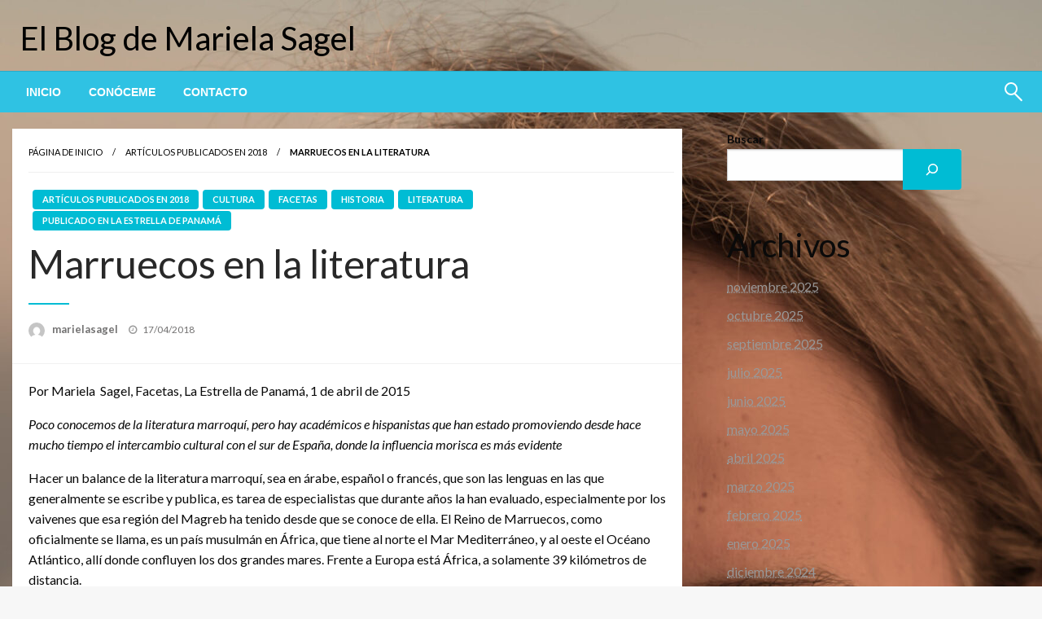

--- FILE ---
content_type: text/html; charset=UTF-8
request_url: https://marielasagel.com/marruecos-en-la-literatura/
body_size: 18372
content:

<!DOCTYPE html>
<html lang="es" prefix="og: http://ogp.me/ns# article: http://ogp.me/ns/article#">

<head>
	<meta http-equiv="Content-Type" content="text/html; charset=UTF-8" />
	<meta name="viewport" content="width=device-width, initial-scale=1.0">
		<title>Marruecos en la literatura &#8211; El Blog de Mariela Sagel</title>
<meta name='robots' content='max-image-preview:large' />
	<style>img:is([sizes="auto" i], [sizes^="auto," i]) { contain-intrinsic-size: 3000px 1500px }</style>
	<link rel='dns-prefetch' href='//fonts.googleapis.com' />
<link rel="alternate" type="application/rss+xml" title="El Blog de Mariela Sagel &raquo; Feed" href="https://marielasagel.com/feed/" />
<link rel="alternate" type="application/rss+xml" title="El Blog de Mariela Sagel &raquo; Feed de los comentarios" href="https://marielasagel.com/comments/feed/" />
<script type="text/javascript">
/* <![CDATA[ */
window._wpemojiSettings = {"baseUrl":"https:\/\/s.w.org\/images\/core\/emoji\/16.0.1\/72x72\/","ext":".png","svgUrl":"https:\/\/s.w.org\/images\/core\/emoji\/16.0.1\/svg\/","svgExt":".svg","source":{"concatemoji":"https:\/\/marielasagel.com\/wp-includes\/js\/wp-emoji-release.min.js?ver=929bffb3093d3b04f017d308b3cb1c75"}};
/*! This file is auto-generated */
!function(s,n){var o,i,e;function c(e){try{var t={supportTests:e,timestamp:(new Date).valueOf()};sessionStorage.setItem(o,JSON.stringify(t))}catch(e){}}function p(e,t,n){e.clearRect(0,0,e.canvas.width,e.canvas.height),e.fillText(t,0,0);var t=new Uint32Array(e.getImageData(0,0,e.canvas.width,e.canvas.height).data),a=(e.clearRect(0,0,e.canvas.width,e.canvas.height),e.fillText(n,0,0),new Uint32Array(e.getImageData(0,0,e.canvas.width,e.canvas.height).data));return t.every(function(e,t){return e===a[t]})}function u(e,t){e.clearRect(0,0,e.canvas.width,e.canvas.height),e.fillText(t,0,0);for(var n=e.getImageData(16,16,1,1),a=0;a<n.data.length;a++)if(0!==n.data[a])return!1;return!0}function f(e,t,n,a){switch(t){case"flag":return n(e,"\ud83c\udff3\ufe0f\u200d\u26a7\ufe0f","\ud83c\udff3\ufe0f\u200b\u26a7\ufe0f")?!1:!n(e,"\ud83c\udde8\ud83c\uddf6","\ud83c\udde8\u200b\ud83c\uddf6")&&!n(e,"\ud83c\udff4\udb40\udc67\udb40\udc62\udb40\udc65\udb40\udc6e\udb40\udc67\udb40\udc7f","\ud83c\udff4\u200b\udb40\udc67\u200b\udb40\udc62\u200b\udb40\udc65\u200b\udb40\udc6e\u200b\udb40\udc67\u200b\udb40\udc7f");case"emoji":return!a(e,"\ud83e\udedf")}return!1}function g(e,t,n,a){var r="undefined"!=typeof WorkerGlobalScope&&self instanceof WorkerGlobalScope?new OffscreenCanvas(300,150):s.createElement("canvas"),o=r.getContext("2d",{willReadFrequently:!0}),i=(o.textBaseline="top",o.font="600 32px Arial",{});return e.forEach(function(e){i[e]=t(o,e,n,a)}),i}function t(e){var t=s.createElement("script");t.src=e,t.defer=!0,s.head.appendChild(t)}"undefined"!=typeof Promise&&(o="wpEmojiSettingsSupports",i=["flag","emoji"],n.supports={everything:!0,everythingExceptFlag:!0},e=new Promise(function(e){s.addEventListener("DOMContentLoaded",e,{once:!0})}),new Promise(function(t){var n=function(){try{var e=JSON.parse(sessionStorage.getItem(o));if("object"==typeof e&&"number"==typeof e.timestamp&&(new Date).valueOf()<e.timestamp+604800&&"object"==typeof e.supportTests)return e.supportTests}catch(e){}return null}();if(!n){if("undefined"!=typeof Worker&&"undefined"!=typeof OffscreenCanvas&&"undefined"!=typeof URL&&URL.createObjectURL&&"undefined"!=typeof Blob)try{var e="postMessage("+g.toString()+"("+[JSON.stringify(i),f.toString(),p.toString(),u.toString()].join(",")+"));",a=new Blob([e],{type:"text/javascript"}),r=new Worker(URL.createObjectURL(a),{name:"wpTestEmojiSupports"});return void(r.onmessage=function(e){c(n=e.data),r.terminate(),t(n)})}catch(e){}c(n=g(i,f,p,u))}t(n)}).then(function(e){for(var t in e)n.supports[t]=e[t],n.supports.everything=n.supports.everything&&n.supports[t],"flag"!==t&&(n.supports.everythingExceptFlag=n.supports.everythingExceptFlag&&n.supports[t]);n.supports.everythingExceptFlag=n.supports.everythingExceptFlag&&!n.supports.flag,n.DOMReady=!1,n.readyCallback=function(){n.DOMReady=!0}}).then(function(){return e}).then(function(){var e;n.supports.everything||(n.readyCallback(),(e=n.source||{}).concatemoji?t(e.concatemoji):e.wpemoji&&e.twemoji&&(t(e.twemoji),t(e.wpemoji)))}))}((window,document),window._wpemojiSettings);
/* ]]> */
</script>
<style id='wp-emoji-styles-inline-css' type='text/css'>

	img.wp-smiley, img.emoji {
		display: inline !important;
		border: none !important;
		box-shadow: none !important;
		height: 1em !important;
		width: 1em !important;
		margin: 0 0.07em !important;
		vertical-align: -0.1em !important;
		background: none !important;
		padding: 0 !important;
	}
</style>
<link rel='stylesheet' id='wp-block-library-css' href='https://marielasagel.com/wp-includes/css/dist/block-library/style.min.css?ver=929bffb3093d3b04f017d308b3cb1c75' type='text/css' media='all' />
<style id='wp-block-library-theme-inline-css' type='text/css'>
.wp-block-audio :where(figcaption){color:#555;font-size:13px;text-align:center}.is-dark-theme .wp-block-audio :where(figcaption){color:#ffffffa6}.wp-block-audio{margin:0 0 1em}.wp-block-code{border:1px solid #ccc;border-radius:4px;font-family:Menlo,Consolas,monaco,monospace;padding:.8em 1em}.wp-block-embed :where(figcaption){color:#555;font-size:13px;text-align:center}.is-dark-theme .wp-block-embed :where(figcaption){color:#ffffffa6}.wp-block-embed{margin:0 0 1em}.blocks-gallery-caption{color:#555;font-size:13px;text-align:center}.is-dark-theme .blocks-gallery-caption{color:#ffffffa6}:root :where(.wp-block-image figcaption){color:#555;font-size:13px;text-align:center}.is-dark-theme :root :where(.wp-block-image figcaption){color:#ffffffa6}.wp-block-image{margin:0 0 1em}.wp-block-pullquote{border-bottom:4px solid;border-top:4px solid;color:currentColor;margin-bottom:1.75em}.wp-block-pullquote cite,.wp-block-pullquote footer,.wp-block-pullquote__citation{color:currentColor;font-size:.8125em;font-style:normal;text-transform:uppercase}.wp-block-quote{border-left:.25em solid;margin:0 0 1.75em;padding-left:1em}.wp-block-quote cite,.wp-block-quote footer{color:currentColor;font-size:.8125em;font-style:normal;position:relative}.wp-block-quote:where(.has-text-align-right){border-left:none;border-right:.25em solid;padding-left:0;padding-right:1em}.wp-block-quote:where(.has-text-align-center){border:none;padding-left:0}.wp-block-quote.is-large,.wp-block-quote.is-style-large,.wp-block-quote:where(.is-style-plain){border:none}.wp-block-search .wp-block-search__label{font-weight:700}.wp-block-search__button{border:1px solid #ccc;padding:.375em .625em}:where(.wp-block-group.has-background){padding:1.25em 2.375em}.wp-block-separator.has-css-opacity{opacity:.4}.wp-block-separator{border:none;border-bottom:2px solid;margin-left:auto;margin-right:auto}.wp-block-separator.has-alpha-channel-opacity{opacity:1}.wp-block-separator:not(.is-style-wide):not(.is-style-dots){width:100px}.wp-block-separator.has-background:not(.is-style-dots){border-bottom:none;height:1px}.wp-block-separator.has-background:not(.is-style-wide):not(.is-style-dots){height:2px}.wp-block-table{margin:0 0 1em}.wp-block-table td,.wp-block-table th{word-break:normal}.wp-block-table :where(figcaption){color:#555;font-size:13px;text-align:center}.is-dark-theme .wp-block-table :where(figcaption){color:#ffffffa6}.wp-block-video :where(figcaption){color:#555;font-size:13px;text-align:center}.is-dark-theme .wp-block-video :where(figcaption){color:#ffffffa6}.wp-block-video{margin:0 0 1em}:root :where(.wp-block-template-part.has-background){margin-bottom:0;margin-top:0;padding:1.25em 2.375em}
</style>
<style id='classic-theme-styles-inline-css' type='text/css'>
/*! This file is auto-generated */
.wp-block-button__link{color:#fff;background-color:#32373c;border-radius:9999px;box-shadow:none;text-decoration:none;padding:calc(.667em + 2px) calc(1.333em + 2px);font-size:1.125em}.wp-block-file__button{background:#32373c;color:#fff;text-decoration:none}
</style>
<style id='global-styles-inline-css' type='text/css'>
:root{--wp--preset--aspect-ratio--square: 1;--wp--preset--aspect-ratio--4-3: 4/3;--wp--preset--aspect-ratio--3-4: 3/4;--wp--preset--aspect-ratio--3-2: 3/2;--wp--preset--aspect-ratio--2-3: 2/3;--wp--preset--aspect-ratio--16-9: 16/9;--wp--preset--aspect-ratio--9-16: 9/16;--wp--preset--color--black: #000000;--wp--preset--color--cyan-bluish-gray: #abb8c3;--wp--preset--color--white: #ffffff;--wp--preset--color--pale-pink: #f78da7;--wp--preset--color--vivid-red: #cf2e2e;--wp--preset--color--luminous-vivid-orange: #ff6900;--wp--preset--color--luminous-vivid-amber: #fcb900;--wp--preset--color--light-green-cyan: #7bdcb5;--wp--preset--color--vivid-green-cyan: #00d084;--wp--preset--color--pale-cyan-blue: #8ed1fc;--wp--preset--color--vivid-cyan-blue: #0693e3;--wp--preset--color--vivid-purple: #9b51e0;--wp--preset--color--strong-blue: #0073aa;--wp--preset--color--lighter-blue: #229fd8;--wp--preset--color--very-light-gray: #eee;--wp--preset--color--very-dark-gray: #444;--wp--preset--gradient--vivid-cyan-blue-to-vivid-purple: linear-gradient(135deg,rgba(6,147,227,1) 0%,rgb(155,81,224) 100%);--wp--preset--gradient--light-green-cyan-to-vivid-green-cyan: linear-gradient(135deg,rgb(122,220,180) 0%,rgb(0,208,130) 100%);--wp--preset--gradient--luminous-vivid-amber-to-luminous-vivid-orange: linear-gradient(135deg,rgba(252,185,0,1) 0%,rgba(255,105,0,1) 100%);--wp--preset--gradient--luminous-vivid-orange-to-vivid-red: linear-gradient(135deg,rgba(255,105,0,1) 0%,rgb(207,46,46) 100%);--wp--preset--gradient--very-light-gray-to-cyan-bluish-gray: linear-gradient(135deg,rgb(238,238,238) 0%,rgb(169,184,195) 100%);--wp--preset--gradient--cool-to-warm-spectrum: linear-gradient(135deg,rgb(74,234,220) 0%,rgb(151,120,209) 20%,rgb(207,42,186) 40%,rgb(238,44,130) 60%,rgb(251,105,98) 80%,rgb(254,248,76) 100%);--wp--preset--gradient--blush-light-purple: linear-gradient(135deg,rgb(255,206,236) 0%,rgb(152,150,240) 100%);--wp--preset--gradient--blush-bordeaux: linear-gradient(135deg,rgb(254,205,165) 0%,rgb(254,45,45) 50%,rgb(107,0,62) 100%);--wp--preset--gradient--luminous-dusk: linear-gradient(135deg,rgb(255,203,112) 0%,rgb(199,81,192) 50%,rgb(65,88,208) 100%);--wp--preset--gradient--pale-ocean: linear-gradient(135deg,rgb(255,245,203) 0%,rgb(182,227,212) 50%,rgb(51,167,181) 100%);--wp--preset--gradient--electric-grass: linear-gradient(135deg,rgb(202,248,128) 0%,rgb(113,206,126) 100%);--wp--preset--gradient--midnight: linear-gradient(135deg,rgb(2,3,129) 0%,rgb(40,116,252) 100%);--wp--preset--font-size--small: 13px;--wp--preset--font-size--medium: 20px;--wp--preset--font-size--large: 36px;--wp--preset--font-size--x-large: 42px;--wp--preset--spacing--20: 0.44rem;--wp--preset--spacing--30: 0.67rem;--wp--preset--spacing--40: 1rem;--wp--preset--spacing--50: 1.5rem;--wp--preset--spacing--60: 2.25rem;--wp--preset--spacing--70: 3.38rem;--wp--preset--spacing--80: 5.06rem;--wp--preset--shadow--natural: 6px 6px 9px rgba(0, 0, 0, 0.2);--wp--preset--shadow--deep: 12px 12px 50px rgba(0, 0, 0, 0.4);--wp--preset--shadow--sharp: 6px 6px 0px rgba(0, 0, 0, 0.2);--wp--preset--shadow--outlined: 6px 6px 0px -3px rgba(255, 255, 255, 1), 6px 6px rgba(0, 0, 0, 1);--wp--preset--shadow--crisp: 6px 6px 0px rgba(0, 0, 0, 1);}:where(.is-layout-flex){gap: 0.5em;}:where(.is-layout-grid){gap: 0.5em;}body .is-layout-flex{display: flex;}.is-layout-flex{flex-wrap: wrap;align-items: center;}.is-layout-flex > :is(*, div){margin: 0;}body .is-layout-grid{display: grid;}.is-layout-grid > :is(*, div){margin: 0;}:where(.wp-block-columns.is-layout-flex){gap: 2em;}:where(.wp-block-columns.is-layout-grid){gap: 2em;}:where(.wp-block-post-template.is-layout-flex){gap: 1.25em;}:where(.wp-block-post-template.is-layout-grid){gap: 1.25em;}.has-black-color{color: var(--wp--preset--color--black) !important;}.has-cyan-bluish-gray-color{color: var(--wp--preset--color--cyan-bluish-gray) !important;}.has-white-color{color: var(--wp--preset--color--white) !important;}.has-pale-pink-color{color: var(--wp--preset--color--pale-pink) !important;}.has-vivid-red-color{color: var(--wp--preset--color--vivid-red) !important;}.has-luminous-vivid-orange-color{color: var(--wp--preset--color--luminous-vivid-orange) !important;}.has-luminous-vivid-amber-color{color: var(--wp--preset--color--luminous-vivid-amber) !important;}.has-light-green-cyan-color{color: var(--wp--preset--color--light-green-cyan) !important;}.has-vivid-green-cyan-color{color: var(--wp--preset--color--vivid-green-cyan) !important;}.has-pale-cyan-blue-color{color: var(--wp--preset--color--pale-cyan-blue) !important;}.has-vivid-cyan-blue-color{color: var(--wp--preset--color--vivid-cyan-blue) !important;}.has-vivid-purple-color{color: var(--wp--preset--color--vivid-purple) !important;}.has-black-background-color{background-color: var(--wp--preset--color--black) !important;}.has-cyan-bluish-gray-background-color{background-color: var(--wp--preset--color--cyan-bluish-gray) !important;}.has-white-background-color{background-color: var(--wp--preset--color--white) !important;}.has-pale-pink-background-color{background-color: var(--wp--preset--color--pale-pink) !important;}.has-vivid-red-background-color{background-color: var(--wp--preset--color--vivid-red) !important;}.has-luminous-vivid-orange-background-color{background-color: var(--wp--preset--color--luminous-vivid-orange) !important;}.has-luminous-vivid-amber-background-color{background-color: var(--wp--preset--color--luminous-vivid-amber) !important;}.has-light-green-cyan-background-color{background-color: var(--wp--preset--color--light-green-cyan) !important;}.has-vivid-green-cyan-background-color{background-color: var(--wp--preset--color--vivid-green-cyan) !important;}.has-pale-cyan-blue-background-color{background-color: var(--wp--preset--color--pale-cyan-blue) !important;}.has-vivid-cyan-blue-background-color{background-color: var(--wp--preset--color--vivid-cyan-blue) !important;}.has-vivid-purple-background-color{background-color: var(--wp--preset--color--vivid-purple) !important;}.has-black-border-color{border-color: var(--wp--preset--color--black) !important;}.has-cyan-bluish-gray-border-color{border-color: var(--wp--preset--color--cyan-bluish-gray) !important;}.has-white-border-color{border-color: var(--wp--preset--color--white) !important;}.has-pale-pink-border-color{border-color: var(--wp--preset--color--pale-pink) !important;}.has-vivid-red-border-color{border-color: var(--wp--preset--color--vivid-red) !important;}.has-luminous-vivid-orange-border-color{border-color: var(--wp--preset--color--luminous-vivid-orange) !important;}.has-luminous-vivid-amber-border-color{border-color: var(--wp--preset--color--luminous-vivid-amber) !important;}.has-light-green-cyan-border-color{border-color: var(--wp--preset--color--light-green-cyan) !important;}.has-vivid-green-cyan-border-color{border-color: var(--wp--preset--color--vivid-green-cyan) !important;}.has-pale-cyan-blue-border-color{border-color: var(--wp--preset--color--pale-cyan-blue) !important;}.has-vivid-cyan-blue-border-color{border-color: var(--wp--preset--color--vivid-cyan-blue) !important;}.has-vivid-purple-border-color{border-color: var(--wp--preset--color--vivid-purple) !important;}.has-vivid-cyan-blue-to-vivid-purple-gradient-background{background: var(--wp--preset--gradient--vivid-cyan-blue-to-vivid-purple) !important;}.has-light-green-cyan-to-vivid-green-cyan-gradient-background{background: var(--wp--preset--gradient--light-green-cyan-to-vivid-green-cyan) !important;}.has-luminous-vivid-amber-to-luminous-vivid-orange-gradient-background{background: var(--wp--preset--gradient--luminous-vivid-amber-to-luminous-vivid-orange) !important;}.has-luminous-vivid-orange-to-vivid-red-gradient-background{background: var(--wp--preset--gradient--luminous-vivid-orange-to-vivid-red) !important;}.has-very-light-gray-to-cyan-bluish-gray-gradient-background{background: var(--wp--preset--gradient--very-light-gray-to-cyan-bluish-gray) !important;}.has-cool-to-warm-spectrum-gradient-background{background: var(--wp--preset--gradient--cool-to-warm-spectrum) !important;}.has-blush-light-purple-gradient-background{background: var(--wp--preset--gradient--blush-light-purple) !important;}.has-blush-bordeaux-gradient-background{background: var(--wp--preset--gradient--blush-bordeaux) !important;}.has-luminous-dusk-gradient-background{background: var(--wp--preset--gradient--luminous-dusk) !important;}.has-pale-ocean-gradient-background{background: var(--wp--preset--gradient--pale-ocean) !important;}.has-electric-grass-gradient-background{background: var(--wp--preset--gradient--electric-grass) !important;}.has-midnight-gradient-background{background: var(--wp--preset--gradient--midnight) !important;}.has-small-font-size{font-size: var(--wp--preset--font-size--small) !important;}.has-medium-font-size{font-size: var(--wp--preset--font-size--medium) !important;}.has-large-font-size{font-size: var(--wp--preset--font-size--large) !important;}.has-x-large-font-size{font-size: var(--wp--preset--font-size--x-large) !important;}
:where(.wp-block-post-template.is-layout-flex){gap: 1.25em;}:where(.wp-block-post-template.is-layout-grid){gap: 1.25em;}
:where(.wp-block-columns.is-layout-flex){gap: 2em;}:where(.wp-block-columns.is-layout-grid){gap: 2em;}
:root :where(.wp-block-pullquote){font-size: 1.5em;line-height: 1.6;}
</style>
<link rel='stylesheet' id='wp-components-css' href='https://marielasagel.com/wp-includes/css/dist/components/style.min.css?ver=929bffb3093d3b04f017d308b3cb1c75' type='text/css' media='all' />
<link rel='stylesheet' id='godaddy-styles-css' href='https://marielasagel.com/wp-content/mu-plugins/vendor/wpex/godaddy-launch/includes/Dependencies/GoDaddy/Styles/build/latest.css?ver=2.0.2' type='text/css' media='all' />
<link rel='stylesheet' id='newspaperss_core-css' href='https://marielasagel.com/wp-content/themes/newspaperss/css/newspaperss.min.css?ver=1.0' type='text/css' media='all' />
<link rel='stylesheet' id='fontawesome-css' href='https://marielasagel.com/wp-content/themes/newspaperss/fonts/awesome/css/font-awesome.min.css?ver=1' type='text/css' media='all' />
<link rel='stylesheet' id='newspaperss-fonts-css' href='//fonts.googleapis.com/css?family=Ubuntu%3A400%2C500%2C700%7CLato%3A400%2C700%2C400italic%2C700italic%7COpen+Sans%3A400%2C400italic%2C700&#038;subset=latin%2Clatin-ext' type='text/css' media='all' />
<link rel='stylesheet' id='newspaperss-style-css' href='https://marielasagel.com/wp-content/themes/newspaperss/style.css?ver=1.1.0' type='text/css' media='all' />
<style id='newspaperss-style-inline-css' type='text/css'>
.tagcloud a ,
	.post-cat-info a,
	.lates-post-warp .button.secondary,
	.comment-form .form-submit input#submit,
	a.box-comment-btn,
	.comment-form .form-submit input[type='submit'],
	h2.comment-reply-title,
	.widget_search .search-submit,
	.woocommerce nav.woocommerce-pagination ul li span.current,
	.woocommerce ul.products li.product .button,
	.woocommerce div.product form.cart .button,
	.woocommerce #respond input#submit.alt, .woocommerce a.button.alt,
	.woocommerce button.button.alt, .woocommerce input.button.alt,
	.woocommerce #respond input#submit, .woocommerce a.button,
	.woocommerce button.button, .woocommerce input.button,
	.pagination li a,
	.author-links a,
	#blog-content .navigation .nav-links .current,
	.bubbly-button,
	.scroll_to_top
	{
		color: #ffffff !important;
	}.tagcloud a:hover ,
		.post-cat-info a:hover,
		.lates-post-warp .button.secondary:hover,
		.comment-form .form-submit input#submit:hover,
		a.box-comment-btn:hover,
		.comment-form .form-submit input[type='submit']:hover,
		.widget_search .search-submit:hover,
		.pagination li a:hover,
		.author-links a:hover,
		.head-bottom-area  .is-dropdown-submenu .is-dropdown-submenu-item :hover,
		.woocommerce div.product div.summary a,
		.bubbly-button:hover,
		.slider-right .post-header .post-cat-info .cat-info-el:hover
		{
			color: #ffffff !important;
		}.slider-container .cat-info-el,
		.slider-right .post-header .post-cat-info .cat-info-el
		{
			color: #ffffff !important;
		}
		woocommerce-product-details__short-description,
		.woocommerce div.product .product_title,
		.woocommerce div.product p.price,
		.woocommerce div.product span.price
		{
			color: #232323 ;
		}.single-content-wrap,
			.single-post-header
			{
				box-shadow: 0 1px 3px 0 rgba(28, 28, 28, .05);
				-wekit-box-shadow: 0 1px 3px 0 rgba(28, 28, 28, .05);
			}#footer .top-footer-wrap .textwidget p,
		#footer .top-footer-wrap,
		#footer .block-content-recent .card-section .post-list .post-title a,
		#footer .block-content-recent .post-list .post-meta-info .meta-info-el,
		#footer .widget_nav_menu .widget li a,
		#footer .widget li a
		{
			color: #ffffff  ;
		}.head-bottom-area .dropdown.menu a,
	.search-wrap .search-field,
	.head-bottom-area .dropdown.menu .is-dropdown-submenu > li a,
	.home .head-bottom-area .dropdown.menu .current-menu-item a
	{
		color: #fff  ;
	}
	.search-wrap::before
	{
		background-color: #fff  ;
	}
	.search-wrap
	{
		border-color: #fff  ;
	}
	.main-menu .is-dropdown-submenu .is-dropdown-submenu-parent.opens-left > a::after,
	.is-dropdown-submenu .is-dropdown-submenu-parent.opens-right > a::after
	{
		border-right-color: #fff  ;
	}
</style>
<script type="text/javascript" src="https://marielasagel.com/wp-includes/js/jquery/jquery.min.js?ver=3.7.1" id="jquery-core-js"></script>
<script type="text/javascript" src="https://marielasagel.com/wp-includes/js/jquery/jquery-migrate.min.js?ver=3.4.1" id="jquery-migrate-js"></script>
<script type="text/javascript" src="https://marielasagel.com/wp-content/themes/newspaperss/js/newspaperss.min.js?ver=1" id="newspaperss_js-js"></script>
<script type="text/javascript" src="https://marielasagel.com/wp-content/themes/newspaperss/js/newspaperss_other.min.js?ver=1" id="newspaperss_other-js"></script>
<link rel="https://api.w.org/" href="https://marielasagel.com/wp-json/" /><link rel="alternate" title="JSON" type="application/json" href="https://marielasagel.com/wp-json/wp/v2/posts/4150" /><link rel="EditURI" type="application/rsd+xml" title="RSD" href="https://marielasagel.com/xmlrpc.php?rsd" />
<link rel="canonical" href="https://marielasagel.com/marruecos-en-la-literatura/" />
<link rel="alternate" title="oEmbed (JSON)" type="application/json+oembed" href="https://marielasagel.com/wp-json/oembed/1.0/embed?url=https%3A%2F%2Fmarielasagel.com%2Fmarruecos-en-la-literatura%2F" />
<link rel="alternate" title="oEmbed (XML)" type="text/xml+oembed" href="https://marielasagel.com/wp-json/oembed/1.0/embed?url=https%3A%2F%2Fmarielasagel.com%2Fmarruecos-en-la-literatura%2F&#038;format=xml" />
<meta property="og:title" name="og:title" content="Marruecos en la literatura" />
<meta property="og:type" name="og:type" content="article" />
<meta property="og:url" name="og:url" content="https://marielasagel.com/marruecos-en-la-literatura/" />
<meta property="og:description" name="og:description" content="Por Mariela  Sagel, Facetas, La Estrella de Panamá, 1 de abril de 2015 Poco conocemos de la literatura marroquí, pero hay académicos e hispanistas que han estado promoviendo desde hace mucho tiempo el intercambio cultural con el sur de España,..." />
<meta property="og:locale" name="og:locale" content="es_ES" />
<meta property="og:site_name" name="og:site_name" content="El Blog de Mariela Sagel" />
<meta property="twitter:card" name="twitter:card" content="summary" />
<meta property="twitter:creator" name="twitter:creator" content="@marielasagel" />
<meta property="article:section" name="article:section" content="Artículos publicados en 2018" />
<meta property="article:published_time" name="article:published_time" content="2018-04-17T14:49:59-05:00" />
<meta property="article:modified_time" name="article:modified_time" content="2024-01-19T18:14:00-05:00" />
<meta property="article:author" name="article:author" content="https://marielasagel.com/author/marielasagel/" />
<meta property="article:author" name="article:author" content="Mariela Sagel" />
<style type="text/css" id="custom-background-css">
body.custom-background { background-image: url("https://marielasagel.com/wp-content/uploads/2024/02/mariela-sagel-2023-8-1-scaled.jpg"); background-position: left top; background-size: auto; background-repeat: repeat; background-attachment: scroll; }
</style>
	<style id="kirki-inline-styles">.postpage_subheader{background-color:#1c2127;}#topmenu .top-bar .top-bar-left .menu a{font-size:0.75rem;}.head-bottom-area .dropdown.menu .current-menu-item a{color:#2fc2e3;}.head-bottom-area .dropdown.menu a{font-family:sans-serif;font-size:14px;font-weight:700;text-transform:uppercase;}body{font-size:inherit;letter-spacing:0px;line-height:1.6;text-transform:none;}.slider-container .post-header-outer{background:rgba(35, 112, 129, 0.95);}.slider-container .post-header .post-title a,.slider-container .post-meta-info .meta-info-el a,.slider-container .meta-info-date{color:#ffffff;}.slider-container .cat-info-el,.slider-right .post-header .post-cat-info .cat-info-el{background-color:#2dbdde;}.woocommerce .button{-webkit-box-shadow:0 2px 2px 0 rgba(47,194,227,0.3), 0 3px 1px -2px rgba(47,194,227,0.3), 0 1px 5px 0 rgba(47,194,227,0.3);-moz-box-shadow:0 2px 2px 0 rgba(47,194,227,0.3), 0 3px 1px -2px rgba(47,194,227,0.3), 0 1px 5px 0 rgba(47,194,227,0.3);box-shadow:0 2px 2px 0 rgba(47,194,227,0.3), 0 3px 1px -2px rgba(47,194,227,0.3), 0 1px 5px 0 rgba(47,194,227,0.3);}.woocommerce .button:hover{-webkit-box-shadow:-1px 11px 23px -4px rgba(47,194,227,0.3),1px -1.5px 11px -2px  rgba(47,194,227,0.3);-moz-box-shadow:-1px 11px 23px -4px rgba(47,194,227,0.3),1px -1.5px 11px -2px  rgba(47,194,227,0.3);box-shadow:-1px 11px 23px -4px rgba(47,194,227,0.3),1px -1.5px 11px -2px  rgba(47,194,227,0.3);}a:hover,.off-canvas .fa-window-close:focus,.tagcloud a:hover,.single-nav .nav-left a:hover, .single-nav .nav-right a:hover,.comment-title h2:hover,h2.comment-reply-title:hover,.meta-info-comment .comments-link a:hover,.woocommerce div.product div.summary a:hover{color:#2f2f2f;}bubbly-button:focus,.slider-right .post-header .post-cat-info .cat-info-el:hover,.bubbly-button:hover,.head-bottom-area .desktop-menu .is-dropdown-submenu-parent .is-dropdown-submenu li a:hover,.tagcloud a:hover,.viewall-text .button.secondary:hover,.single-nav a:hover>.newspaper-nav-icon,.pagination .current:hover,.pagination li a:hover,.widget_search .search-submit:hover,.comment-form .form-submit input#submit:hover, a.box-comment-btn:hover, .comment-form .form-submit input[type="submit"]:hover,.cat-info-el:hover,.comment-list .comment-reply-link:hover,.bubbly-button:active{background:#2f2f2f;}.viewall-text .shadow:hover{-webkit-box-shadow:-1px 11px 15px -8px rgba(47,47,47,0.43);-moz-box-shadow:-1px 11px 15px -8px rgba(47,47,47,0.43);box-shadow:-1px 11px 15px -8px rgba(47,47,47,0.43);}.bubbly-button:hover,.bubbly-button:active{-webkit-box-shadow:0 2px 15px rgba(47,47,47,0.43);;-moz-box-shadow:0 2px 15px rgba(47,47,47,0.43);;box-shadow:0 2px 15px rgba(47,47,47,0.43);;}.comment-form textarea:focus,.comment-form input[type="text"]:focus,.comment-form input[type="search"]:focus,.comment-form input[type="tel"]:focus,.comment-form input[type="email"]:focus,.comment-form [type=url]:focus,.comment-form [type=password]:focus{-webkit-box-shadow:0 2px 3px rgba(47,47,47,0.43);;-moz-box-shadow:0 2px 3px rgba(47,47,47,0.43);;box-shadow:0 2px 3px rgba(47,47,47,0.43);;}a:focus{outline-color:#2f2f2f;text-decoration-color:#2f2f2f;}.sliderlink:focus,.slider-right .thumbnail-post a:focus img{border-color:#2f2f2f;}.bubbly-button:before,.bubbly-button:after{background-image:radial-gradient(circle,#2f2f2f 20%, transparent 20%), radial-gradient(circle, transparent 20%, #2f2f2f 20%, transparent 30%), radial-gradient(circle, #2f2f2f 20%, transparent 20%), radial-gradient(circle, #2f2f2f 20%, transparent 20%), radial-gradient(circle, transparent 10%, #2f2f2f 15%, transparent 20%), radial-gradient(circle, #2f2f2f 20%, transparent 20%), radial-gradient(circle, #2f2f2f 20%, transparent 20%), radial-gradient(circle, #2f2f2f 20%, transparent 20%), radial-gradient(circle, #2f2f2f 20%, transparent 20%);;;}.block-header-wrap .block-title,.widget-title h3{color:#0a0a0a;}.block-header-wrap .block-title h3,.widget-title h3{border-bottom-color:#0a0a0a;}#sub_banner .breadcrumb-wraps .breadcrumbs li,#sub_banner .heade-content h1,.heade-content h1,.breadcrumbs li,.breadcrumbs a,.breadcrumbs li:not(:last-child)::after{color:#fff;}#sub_banner.sub_header_page .heade-content h1{color:#FFFFFF;}#footer .top-footer-wrap{background-color:#282828;}#footer .block-header-wrap .block-title h3,#footer .widget-title h3{color:#e3e3e3;border-bottom-color:#e3e3e3;}#footer .footer-copyright-wrap{background-color:#242424;}#footer .footer-copyright-text,.footer-copyright-text p,.footer-copyright-text li,.footer-copyright-text ul,.footer-copyright-text ol,.footer-copyright-text{color:#fff;}.woo-header-newspaperss{background:linear-gradient(to top, #f77062 0%, #fe5196 100%);;}.heade-content.woo-header-newspaperss h1,.woocommerce .woocommerce-breadcrumb a,.woocommerce .breadcrumbs li{color:#020202;}@media screen and (min-width: 64em){#wrapper{margin-top:0px;margin-bottom:0px;}}</style></head>

<body data-rsssl=1 class="wp-singular post-template-default single single-post postid-4150 single-format-standard custom-background wp-theme-newspaperss" id="top">
		<a class="skip-link screen-reader-text" href="#main-content-sticky">
		Saltar al contenido	</a>

	<div id="wrapper" class="grid-container no-padding small-full  full  z-depth-2">
		<!-- Site HEADER -->
									<header id="header-top" class="header-area">
			
<div class="head-top-area " style="background:url(https://marielasagel.com/wp-content/uploads/2024/02/cropped-mariela-sagel-2023-8-scaled-1-scaled.jpg);background-size:cover; background-repeat:no-repeat;" >
  <div class="grid-container ">
        <div id="main-header" class="grid-x grid-padding-x grid-margin-y align-justify ">
      <!--  Logo -->
            <div class="cell  align-self-middle auto medium-order-1  ">
        <div id="site-title">
                    <h1 class="site-title">
            <a href="https://marielasagel.com/" rel="home">El Blog de Mariela Sagel</a>
          </h1>
                  </div>
      </div>
      <!-- /.End Of Logo -->
          </div>
  </div>
</div>			<!-- Mobile Menu -->
			<!-- Mobile Menu -->

<div class="off-canvas-wrapper " >
  <div class="reveal reveal-menu position-right off-canvas animated " id="mobile-menu-newspaperss" data-reveal >
    <button class="reveal-b-close " aria-label="Close menu" type="button" data-close>
      <i class="fa fa-window-close" aria-hidden="true"></i>
    </button>
    <div class="multilevel-offcanvas " >
       <ul id="menu-menu-principal" class="vertical menu accordion-menu " data-accordion-menu data-close-on-click-inside="false"><li id="menu-item-5556" class="menu-item menu-item-type-custom menu-item-object-custom menu-item-home menu-item-5556"><a href="https://marielasagel.com">Inicio</a></li>
<li id="menu-item-5557" class="menu-item menu-item-type-post_type menu-item-object-page menu-item-5557"><a href="https://marielasagel.com/conoceme/">Conóceme</a></li>
<li id="menu-item-5558" class="menu-item menu-item-type-post_type menu-item-object-page menu-item-5558"><a href="https://marielasagel.com/contacto/">Contacto</a></li>
</ul>    </div>
  </div>

  <div class="mobile-menu off-canvas-content" data-off-canvas-content >
        <div class="title-bar no-js "  data-hide-for="large" data-sticky data-margin-top="0" data-top-anchor="main-content-sticky" data-sticky-on="small"  >
      <div class="title-bar-left ">
        <div class="logo title-bar-title ">
                    <h1 class="site-title">
            <a href="https://marielasagel.com/" rel="home">El Blog de Mariela Sagel</a>
          </h1>
                  </div>
      </div>
      <div class="top-bar-right">
        <div class="title-bar-right nav-bar">
          <li>
            <button class="offcanvas-trigger" type="button" data-open="mobile-menu-newspaperss">

              <div class="hamburger">
                <span class="line"></span>
                <span class="line"></span>
                <span class="line"></span>
              </div>
            </button>
          </li>
        </div>
      </div>
    </div>
  </div>
</div>
			<!-- Mobile Menu -->
			<!-- Start Of bottom Head -->
			<div id="header-bottom" class="head-bottom-area animated"  data-sticky data-sticky-on="large" data-options="marginTop:0;" style="width:100%" data-top-anchor="main-content-sticky" >
				<div class="grid-container">
					<div class="top-bar main-menu no-js" id="the-menu">
												<div class="menu-position left" data-magellan data-magellan-top-offset="60">
															<ul id="menu-menu-principal-1 " class="horizontal menu  desktop-menu" data-responsive-menu="dropdown"  data-trap-focus="true"  ><li class="menu-item menu-item-type-custom menu-item-object-custom menu-item-home menu-item-5556"><a href="https://marielasagel.com">Inicio</a></li>
<li class="menu-item menu-item-type-post_type menu-item-object-page menu-item-5557"><a href="https://marielasagel.com/conoceme/">Conóceme</a></li>
<li class="menu-item menu-item-type-post_type menu-item-object-page menu-item-5558"><a href="https://marielasagel.com/contacto/">Contacto</a></li>
</ul>													</div>
						<div class="search-wrap" open-search>
							<form role="search" method="get" class="search-form" action="https://marielasagel.com/">
				<label>
					<span class="screen-reader-text">Buscar:</span>
					<input type="search" class="search-field" placeholder="Buscar &hellip;" value="" name="s" />
				</label>
				<input type="submit" class="search-submit" value="Buscar" />
			</form>							<span class="eks" close-search></span>
							<i class="fa fa-search"></i>
						</div>
					</div>
					<!--/ #navmenu-->
				</div>
			</div>
			<!-- Start Of bottom Head -->
		</header>
		<div id="main-content-sticky">
<div class="single-post-outer clearfix">
		<div class="grid-container">
		<div class="grid-x grid-padding-x align-center single-wrap ">
																	<div class="cell large-auto  small-12 ">
						<article class="single-post-wrap " id="post-4150">
							<div class="single-post-content-wrap">
								<div class="single-post-header">
																			<div class="single-post-top">
											<!-- post top-->
											<div class="grid-x ">
												<div class="cell large-12 small-12 ">
													<div class="breadcrumb-wrap">
														<ul id="breadcrumbs" class="breadcrumbs"><li class="item-home"><a class="bread-link bread-home" href="https://marielasagel.com" title="Página de inicio">Página de inicio</a></li><li class="item-cat item-cat-60 item-cat-articulos-publicados-en-2018"><a class="bread-cat bread-cat-60 bread-cat-articulos-publicados-en-2018" href="https://marielasagel.com/category/articulos-publicados-en-2018/" title="Artículos publicados en 2018">Artículos publicados en 2018</a></li><li class="item-current item-4150"><strong class="bread-current bread-4150" title="Marruecos en la literatura">Marruecos en la literatura</strong></li></ul>													</div>
													<span class="text-right"></span>
												</div>
											</div>
										</div>
																		<!-- post meta and title-->
																			<div class="post-cat-info clearfix">
											<a class="cat-info-el" href="https://marielasagel.com/category/articulos-publicados-en-2018/" alt="Ver todos las entradas en Artículos publicados en 2018">Artículos publicados en 2018</a> <a class="cat-info-el" href="https://marielasagel.com/category/cultura/" alt="Ver todos las entradas en Cultura">Cultura</a> <a class="cat-info-el" href="https://marielasagel.com/category/facetas/" alt="Ver todos las entradas en Facetas">Facetas</a> <a class="cat-info-el" href="https://marielasagel.com/category/historia/" alt="Ver todos las entradas en Historia">Historia</a> <a class="cat-info-el" href="https://marielasagel.com/category/literatura/" alt="Ver todos las entradas en Literatura">Literatura</a> <a class="cat-info-el" href="https://marielasagel.com/category/publicado-en-la-estrella-de-panama/" alt="Ver todos las entradas en Publicado en La Estrella de Panamá">Publicado en La Estrella de Panamá</a>										</div>
																		<div class="single-title ">
										<h1 class="entry-title">Marruecos en la literatura</h1>									</div>
																			<div class="post-meta-info ">
																							<span class="meta-info-el meta-info-author">
													<img alt='' src='https://secure.gravatar.com/avatar/f4c6d08a0651b8f91a8d54e081ad04ecfa5d69704cdb3589ef998508c124152b?s=40&#038;d=mm&#038;r=g' srcset='https://secure.gravatar.com/avatar/f4c6d08a0651b8f91a8d54e081ad04ecfa5d69704cdb3589ef998508c124152b?s=80&#038;d=mm&#038;r=g 2x' class='avatar avatar-40 photo' height='40' width='40' decoding='async'/>													<a class="vcard author" href="https://marielasagel.com/author/marielasagel/" title="marielasagel">
														marielasagel													</a>
												</span>
																																		<span class="meta-info-el mate-info-date-icon">
													<i class="fa fa-clock-o"></i>
													<span class="screen-reader-text">Publicado el</span> <a href="https://marielasagel.com/2018/04/" rel="bookmark"><time class="entry-date published updated" datetime="2018-04-17T14:49:59-05:00">17/04/2018</time></a>												</span>
																																</div>
																	</div>
								<!-- post top END-->
								<!-- post main body-->
								<div class="single-content-wrap">
									<div class="entry single-entry ">
										<div class="heading-level-1">
<p>Por Mariela  Sagel, Facetas, La Estrella de Panamá, 1 de abril de 2015</p>
<p><em>Poco conocemos de la literatura marroquí, pero hay académicos e hispanistas que han estado promoviendo desde hace mucho tiempo el intercambio cultural con el sur de España, donde la influencia morisca es más evidente</em></p>
<p>Hacer un balance de la literatura marroquí, sea en árabe, español o francés, que son las lenguas en las que generalmente se escribe y publica, es tarea de especialistas que durante años la han evaluado, especialmente por los vaivenes que esa región del Magreb ha tenido desde que se conoce de ella. El Reino de Marruecos, como oficialmente se llama, es un país musulmán en África, que tiene al norte el Mar Mediterráneo, y al oeste el Océano Atlántico, allí donde confluyen los dos grandes mares. Frente a Europa está África, a solamente 39 kilómetros de distancia.</p>
</div>
<div class="post-body">
<div class="post-body-content">
<p>Es una monarquía constitucional y hace un año y medio tiene una embajada en Panamá, aunque las relaciones entre los dos países datan de más de 40 años. Los anteriores embajadores eran concurrentes y despachaban desde países cercanos.</p>
<p>Se estima que es el lugar más antiguo del mundo, ya que en sus tierras se encontró un cráneo de Homo Sapiens en el año 8000 AC. Una de las lenguas y etnias más destacadas de Marruecos es la bereber y todo indica que surgió al mismo tiempo que la agricultura.</p>
<p>Como fue protectorado español y francés, no estuvo exento de disputas entre esos dos países, que querían contar con un frente estratégico en sus tierras, con cierto apoyo y mediación de Gran Bretaña. Al soplar los vientos de guerras, las tensiones se acrecentaron y los mismos marroquíes se fueron involucrando en movimientos separatistas, que lograron que en 1956 se constituyera un país independiente.</p>
<p>Mientras todo esto ocurría, y desde tiempos inmemoriales, Tánger, la ciudad puerto que une a Europa con África y al Mediterráneo con el Atlántico, seducía a muchos intelectuales, artistas, conquistadores y gente famosa, que hicieron de ese maravilloso lugar un mito, una atmósfera, que cuando uno la abandona se pregunta si es que la soñó.</p>
<p><strong>LOS FAMOSOS DE TÁNGER</strong></p>
<p>En el siglo XIX las misiones diplomáticas y comerciales europeas aumentaron su presencia en la ciudad y en 1925 Tánger se convirtió en Zona Franca internacional, bajo la soberanía del Sultán de Marruecos. Esa es la época dorada de la ciudad, cuando se experimentó un gran desarrollo cultural y económico que le creó una reputación ‘novelesca&#8217; en el cine y en la literatura. Se puede decir, sin temor a equivocarse, que en esa ciudad se inventó la globalización.</p>
<p>De los más emblemáticos tangerinos está Ibn Battouta, nacido en 1304, que fue un viajero, peregrino, explorador que, al igual que Marco Polo (con quien se le compara) recorrió kilómetros para conocer el mundo, aunque lo hacía por razones intelectuales, mientras que el italiano, por razones comerciales. Se estima que recorrió el oeste, centro y norte de África, parte del sur y el este de Europa, Oriente medio, la India, Asia central, el sureste asiático y China, por lo que superó al viajero oriundo de Venecia en sus desplazamientos. Su tumba es lugar de peregrinación si uno visita su ciudad natal y a ella hacen referencia muchas novelas al igual que películas. Su ‘rihla&#8217; o periplo le tomó 20 años, y está relatada por un estudioso granadino, Ibn Yuzayy, motivado por el sultán de esos tempranos años del siglo XIV, que lo contó en detalle en una crónica dictada por el trotamundos tangerino, a instancias del sultán.</p>
<p>Es interesante conocer que Marruecos fue el primer país en reconocer la independencia de Estados Unidos en 1777 y, en agradecimiento, el Sultán Moulay Slimane regaló a la misión estadounidense una regia mansión en Tánger, en 1821. Hoy día funciona allí un museo, que muestra la historia de la ciudad entre los siglos XVII y XX.</p>
<div class="sentence">
<div class="title">A Tánger, como a un imán, fueron a dar muchos escritores, de la talla de Tennessee Williams, Paul y Jane Bowles, Ernest Hemingway, William S. Burroughs, Raymond Chandler, Truman Capote y otros que entre 1925 y 1960 fueron parte de un movimiento conocido como la generación beat. A ellos se les unió el pintor Henri Matisse, que decía de Tánger que era ‘el paraíso del pintor&#8217; y otro artista francés, Eugene Delacroix, exclamó, al descubrir la ciudad ‘Vengo de recorrer la ciudad. En este momento soy como ese hombre que sueña y ve cosas temiendo que se le escapen&#8217;. Su obra, a partir de ese encuentro con el paisaje tangerino, sufrió una transformación innegable. Hay una Galería Delacroix en la Rue La Liberté, que sube hacia el Gran Café de París, casi enfrente al mítico hotel El Minzah, en donde se hospedaron en su momento, Rita Hayworth, Rock Hudson, el diseñador Yves Saint-Laurent, Tennessee Williams y Paul Bowles. Otro dato que es de resaltar es que la película Casablanca no fue filmada en esa ciudad marroquí, sino enteramente en Hollywood, pero para celebrar la notoriedad, hay un Ricks&#8217;s Café en la ciudad de Casablanca.</div>
<div></div>
</div>
<p>Los afectos de Saint-Laurent se establecieron en Marrakech, donde compró varias propiedades, una de ellas la Villa Oasis. En esa también maravillosa ciudad hay una fundación y ahora cuenta con un museo Yves Saint-Laurent.</p>
<p><strong>PUENTE CULTURAL ENTRE LA LITERATURA ESPAÑOLA Y TÁNGER</strong></p>
<p>Poco conocemos de la literatura marroquí, pero hay académicos e hispanistas que han estado promoviendo desde hace mucho tiempo el intercambio cultural con el sur de España, donde la influencia morisca es más evidente. Autores marroquíes contemporáneos son muchos, aunque algunos no vivan en su país, como es el caso de Leila Slimani, que ganó el Premio Goncourt en 2016, el más prestigioso de la lengua francesa, por su libro Canción dulce y que hoy forma parte del gobierno del presidente francés Emmanuel Macron para el tema de la Francofonía. También destacan novelistas y cuentistas como Mohamed Akalay, Larbi El-Harti, Mohamed, Lahchiri y Najat El Hachmi; los relatos de género negro de Ahmed Oubali y la poesía de Mohamed Mamún Taha, Abderrahmán El Fathi y Abdellatif Limami.</p>
<p>Algunos escritores en lengua española que son dignos de mencionar, que recrean sus obras en Marruecos, son el mexicano Alberto Ruy Sánchez, que ha recibido más de 100 premios nacionales e internacionales y que fue elogiado en su momento por Octavio Paz, Juan Rulfo, Severo Sarduy, Alberto Manguel y Claude-Michel Cluny. Ruy Sánchez dirige desde 1988 la revista Artes de México y para él, cuando visitó el Sahara por vez primera, tuvo un Déjà vu que lo transportó a su primera infancia. Lo que él llama ‘la memoria involuntaria&#8217; ha permanecido como una constante en sus obras.</p>
<p>Ángel Vásquez, nacido en Tánger, pero considerado escritor español, ganó el premio Planeta en 1962. Su mejor novela es La vida perra de Juanita Narboni , publicada en 1976 y de la cual se hizo una magnífica película, que transcurre en su ciudad natal. Hace un mes la cinta fue presentada en Panamá dentro del mes de la Francofonía por la Embajada de Marruecos. La obra de Vásquez ha sido elogiada por Alejo Carpentier y Juan Goytisolo.</p>
<p>Elías Canetti, de origen búlgaro y que ganó el Premio Nobel de Literatura en 1981 publicó un interesante libro titulado Las voces de Marrakech , un recuento de su visita a esa ciudad.</p>
<p>Más recientemente, Arturo Pérez Reverte toma a Tánger y su puerto como escenario de la segunda novela de la serie Falcó, titulada Eva , que está formidable. También la escritora española, Cristina López Barrio, finalista del Premio Planeta 2017 se traslada a Tánger con su obra Niebla en Tánger. Javier Valenzuela, que laboró en El País y estuvo destacado en Rabat, tiene dos libros en torno a Tánger: Tangerina y Limones Negros , que son del género negro.</p>
<p>Y como siempre hay un lugar que aglutina a los escritores, la Librería Las Columnas, fundada en 1949, en la época de ebullición de la ciudad de Tánger, era donde se reunían autores como Samuel Beckett, Jean Genet, Tennessee Williams, Truman Capote, Paul Morand y otros. Ha logrado mantenerse como un espacio de expresión, de libertad, de consulta, de saber y difusión y allí se encuentran libros en árabe, español, inglés, francés y es un verdadero ícono de la ciudad.</p>
</div>
</div>
									</div>
																			<span class="single-post-tag">
																					</span>
																										</div>
																	<div class="single-post-box-outer">
										

<div class="single-box-author">
  <div class="grid-x grid-padding-x">
    <div class="cell large-3 medium-3 small-12 align-self-middle medium-text-left text-center">
      <div class="author-thumb-wrap">
        <img alt='' src='https://secure.gravatar.com/avatar/f4c6d08a0651b8f91a8d54e081ad04ecfa5d69704cdb3589ef998508c124152b?s=140&#038;d=mm&#038;r=g' srcset='https://secure.gravatar.com/avatar/f4c6d08a0651b8f91a8d54e081ad04ecfa5d69704cdb3589ef998508c124152b?s=280&#038;d=mm&#038;r=g 2x' class='avatar avatar-140 photo' height='140' width='140' decoding='async'/>      </div>
    </div>
    <div class="cell large-9 medium-9 small-12 align-self-middle medium-text-left text-center ">
      <div class="author-content-wrap">
        <div class="author-title">
          <a href="https://marielasagel.com/author/marielasagel/" title="marielasagel">
            <h3>marielasagel</h3>
          </a>
        </div>
        <div class="author-description">
          Arquitecta de profesión, administradora de proyectos, gerente de agencias de publicidad y empresas de telecomunicaciones.  Ministra de Gobierno y Justicia de Panamá, escritora del año 2015, columnista de opinión y cultural, conductora de programa de televisión sobre libros, embajadora de Panamá en Türkiye, concurrente en Azerbaiyán.        </div>
        <div class="newspaperss-author-bttom-wrap">
          <div class="author-links">
            <a class="bubbly-button" href="https://marielasagel.com/author/marielasagel/" title="marielasagel">
              Ver todas las entradas            </a>
          </div>
        </div>
      </div>
    </div>
  </div>
</div>
									</div>
																
<div class="single-nav clearfix" role="navigation">

        
	<nav class="navigation post-navigation" aria-label="Entradas">
		<h2 class="screen-reader-text">Navegación de entradas</h2>
		<div class="nav-links"><div class="nav-previous"><a href="https://marielasagel.com/de-primaveras-y-refranes/" rel="prev"><span class="screen-reader-text">Entrada anterior</span><span class="newspaper-nav-icon nav-left-icon"><i class="fa fa-angle-left"></i></span><span class="nav-left-link">De primaveras y refranes</span></a></div><div class="nav-next"><a href="https://marielasagel.com/despidiendo-a-los-amigos/" rel="next"> <span class="screen-reader-text">Entrada siguiente</span><span class="nav-right-link">Despidiendo a los amigos</span><span class="newspaper-nav-icon nav-right-icon"><i class="fa fa-angle-right"></i></span></a></div></div>
	</nav>
</div>
																	
  <div class="single-post-box-related ">
              <div class="box-related-header block-header-wrap">
        <div class="block-header-inner">
          <div class="block-title widget-title">
            <h3>También podría gustarte</h3>
          </div>
        </div>
      </div>
            <div class="block-content-wrap ">
      <div class="grid-x grid-margin-x medium-margin-collapse ">
                                        <div class="cell large-6 medium-6 small-12  ">
              <article class="post-wrap ">
                                  <div class="object-fit-postimg_250 noimage"></div>
                
                <div class="post-header-outer  is-absolute ">
                  <div class="post-header">
                                          <div class="post-cat-info ">
                        <a class="cat-info-el" href="https://marielasagel.com/category/articulos-publicados-en-2018/">Artículos publicados en 2018</a>                      </div>
                                          <h3 class="post-title is-size-4 entry-title is-lite"><a class="post-title-link" href="https://marielasagel.com/de-parte-de-anatolia/" rel="bookmark">DE PARTE DE ANATOLIA</a></h3>                    <div class="post-meta-info ">
                      <span class="meta-info-el meta-info-author">
                        <a class="vcard author is-lite" href="https://marielasagel.com/author/marielasagel/">
                          marielasagel                        </a>
                      </span>
                      <span class="meta-info-el meta-info-date ">
                        <time class="date is-lite update">
                          <span>24/04/2018</span>
                        </time>
                      </span>
                    </div>
                  </div>
                </div>
              </article>
            </div>
                      <div class="cell large-6 medium-6 small-12  ">
              <article class="post-wrap ">
                                  <div class="object-fit-postimg_250 noimage"></div>
                
                <div class="post-header-outer  is-absolute ">
                  <div class="post-header">
                                          <div class="post-cat-info ">
                        <a class="cat-info-el" href="https://marielasagel.com/category/articulos-publicados-en-2016/">Articulos publicados en 2016</a>                      </div>
                                          <h3 class="post-title is-size-4 entry-title is-lite"><a class="post-title-link" href="https://marielasagel.com/mas-de-la-fil-de-guadalajara/" rel="bookmark">Más de la FIL de Guadalajara</a></h3>                    <div class="post-meta-info ">
                      <span class="meta-info-el meta-info-author">
                        <a class="vcard author is-lite" href="https://marielasagel.com/author/marielasagel/">
                          marielasagel                        </a>
                      </span>
                      <span class="meta-info-el meta-info-date ">
                        <time class="date is-lite update">
                          <span>22/01/2017</span>
                        </time>
                      </span>
                    </div>
                  </div>
                </div>
              </article>
            </div>
                      <div class="cell large-6 medium-6 small-12  ">
              <article class="post-wrap ">
                                  <div class="object-fit-postimg_250 noimage"></div>
                
                <div class="post-header-outer  is-absolute ">
                  <div class="post-header">
                                          <div class="post-cat-info ">
                        <a class="cat-info-el" href="https://marielasagel.com/category/articulos-publicados-en-2016/">Articulos publicados en 2016</a>                      </div>
                                          <h3 class="post-title is-size-4 entry-title is-lite"><a class="post-title-link" href="https://marielasagel.com/los-susurros-en-gris/" rel="bookmark">LOS SUSURROS EN GRIS</a></h3>                    <div class="post-meta-info ">
                      <span class="meta-info-el meta-info-author">
                        <a class="vcard author is-lite" href="https://marielasagel.com/author/marielasagel/">
                          marielasagel                        </a>
                      </span>
                      <span class="meta-info-el meta-info-date ">
                        <time class="date is-lite update">
                          <span>17/01/2017</span>
                        </time>
                      </span>
                    </div>
                  </div>
                </div>
              </article>
            </div>
                      <div class="cell large-6 medium-6 small-12  ">
              <article class="post-wrap ">
                                  <div class="object-fit-postimg_250 noimage"></div>
                
                <div class="post-header-outer  is-absolute ">
                  <div class="post-header">
                                          <div class="post-cat-info ">
                        <a class="cat-info-el" href="https://marielasagel.com/category/articulos-publicados-en-2020/">Artículos publicados en 2020</a>                      </div>
                                          <h3 class="post-title is-size-4 entry-title is-lite"><a class="post-title-link" href="https://marielasagel.com/la-rumorologia-y-las-fake-news/" rel="bookmark">LA RUMOROLOGÍA Y LAS FAKE NEWS</a></h3>                    <div class="post-meta-info ">
                      <span class="meta-info-el meta-info-author">
                        <a class="vcard author is-lite" href="https://marielasagel.com/author/marielasagel/">
                          marielasagel                        </a>
                      </span>
                      <span class="meta-info-el meta-info-date ">
                        <time class="date is-lite update">
                          <span>12/03/2020</span>
                        </time>
                      </span>
                    </div>
                  </div>
                </div>
              </article>
            </div>
                        </div>
    </div>
  </div>
															</div>
						</article>
					</div>
					<!-- post content warp end-->
										<!-- End of the loop. -->
			
    <div class="cell small-11 medium-11 large-4 large-order-1  ">
        <div id="sidebar" class="sidebar-inner ">
      <div class="grid-x grid-margin-x ">
        <div id="block-3" class="widget widget_block sidebar-item cell small-12 medium-6 large-12"><div class="widget_wrap ">
<div class="wp-block-group"><div class="wp-block-group__inner-container is-layout-flow wp-block-group-is-layout-flow"><form role="search" method="get" action="https://marielasagel.com/" class="wp-block-search__button-inside wp-block-search__icon-button wp-block-search"    ><label class="wp-block-search__label" for="wp-block-search__input-1" >Buscar</label><div class="wp-block-search__inside-wrapper "  style="width: 288px"><input class="wp-block-search__input" id="wp-block-search__input-1" placeholder="" value="" type="search" name="s" required /><button aria-label="Buscar" class="wp-block-search__button has-icon wp-element-button" type="submit" ><svg class="search-icon" viewBox="0 0 24 24" width="24" height="24">
					<path d="M13 5c-3.3 0-6 2.7-6 6 0 1.4.5 2.7 1.3 3.7l-3.8 3.8 1.1 1.1 3.8-3.8c1 .8 2.3 1.3 3.7 1.3 3.3 0 6-2.7 6-6S16.3 5 13 5zm0 10.5c-2.5 0-4.5-2-4.5-4.5s2-4.5 4.5-4.5 4.5 2 4.5 4.5-2 4.5-4.5 4.5z"></path>
				</svg></button></div></form></div></div>
</div></div><div id="block-4" class="widget widget_block sidebar-item cell small-12 medium-6 large-12"><div class="widget_wrap ">
<div class="wp-block-group"><div class="wp-block-group__inner-container is-layout-flow wp-block-group-is-layout-flow"></div></div>
</div></div><div id="block-5" class="widget widget_block sidebar-item cell small-12 medium-6 large-12"><div class="widget_wrap ">
<div class="wp-block-group"><div class="wp-block-group__inner-container is-layout-flow wp-block-group-is-layout-flow">
<h2 class="wp-block-heading" id="archivos">Archivos</h2>


<ul class="wp-block-archives-list wp-block-archives">	<li><a href='https://marielasagel.com/2025/11/'>noviembre 2025</a></li>
	<li><a href='https://marielasagel.com/2025/10/'>octubre 2025</a></li>
	<li><a href='https://marielasagel.com/2025/09/'>septiembre 2025</a></li>
	<li><a href='https://marielasagel.com/2025/07/'>julio 2025</a></li>
	<li><a href='https://marielasagel.com/2025/06/'>junio 2025</a></li>
	<li><a href='https://marielasagel.com/2025/05/'>mayo 2025</a></li>
	<li><a href='https://marielasagel.com/2025/04/'>abril 2025</a></li>
	<li><a href='https://marielasagel.com/2025/03/'>marzo 2025</a></li>
	<li><a href='https://marielasagel.com/2025/02/'>febrero 2025</a></li>
	<li><a href='https://marielasagel.com/2025/01/'>enero 2025</a></li>
	<li><a href='https://marielasagel.com/2024/12/'>diciembre 2024</a></li>
	<li><a href='https://marielasagel.com/2024/11/'>noviembre 2024</a></li>
	<li><a href='https://marielasagel.com/2024/10/'>octubre 2024</a></li>
	<li><a href='https://marielasagel.com/2024/09/'>septiembre 2024</a></li>
	<li><a href='https://marielasagel.com/2024/08/'>agosto 2024</a></li>
	<li><a href='https://marielasagel.com/2024/07/'>julio 2024</a></li>
	<li><a href='https://marielasagel.com/2024/06/'>junio 2024</a></li>
	<li><a href='https://marielasagel.com/2024/05/'>mayo 2024</a></li>
	<li><a href='https://marielasagel.com/2024/04/'>abril 2024</a></li>
	<li><a href='https://marielasagel.com/2024/03/'>marzo 2024</a></li>
	<li><a href='https://marielasagel.com/2024/02/'>febrero 2024</a></li>
	<li><a href='https://marielasagel.com/2024/01/'>enero 2024</a></li>
	<li><a href='https://marielasagel.com/2023/12/'>diciembre 2023</a></li>
	<li><a href='https://marielasagel.com/2023/11/'>noviembre 2023</a></li>
	<li><a href='https://marielasagel.com/2023/10/'>octubre 2023</a></li>
	<li><a href='https://marielasagel.com/2023/09/'>septiembre 2023</a></li>
	<li><a href='https://marielasagel.com/2023/08/'>agosto 2023</a></li>
	<li><a href='https://marielasagel.com/2023/07/'>julio 2023</a></li>
	<li><a href='https://marielasagel.com/2023/06/'>junio 2023</a></li>
	<li><a href='https://marielasagel.com/2023/05/'>mayo 2023</a></li>
	<li><a href='https://marielasagel.com/2023/04/'>abril 2023</a></li>
	<li><a href='https://marielasagel.com/2023/03/'>marzo 2023</a></li>
	<li><a href='https://marielasagel.com/2023/02/'>febrero 2023</a></li>
	<li><a href='https://marielasagel.com/2023/01/'>enero 2023</a></li>
	<li><a href='https://marielasagel.com/2022/12/'>diciembre 2022</a></li>
	<li><a href='https://marielasagel.com/2022/11/'>noviembre 2022</a></li>
	<li><a href='https://marielasagel.com/2022/10/'>octubre 2022</a></li>
	<li><a href='https://marielasagel.com/2022/09/'>septiembre 2022</a></li>
	<li><a href='https://marielasagel.com/2022/08/'>agosto 2022</a></li>
	<li><a href='https://marielasagel.com/2022/07/'>julio 2022</a></li>
	<li><a href='https://marielasagel.com/2022/06/'>junio 2022</a></li>
	<li><a href='https://marielasagel.com/2022/05/'>mayo 2022</a></li>
	<li><a href='https://marielasagel.com/2022/04/'>abril 2022</a></li>
	<li><a href='https://marielasagel.com/2022/03/'>marzo 2022</a></li>
	<li><a href='https://marielasagel.com/2022/02/'>febrero 2022</a></li>
	<li><a href='https://marielasagel.com/2021/05/'>mayo 2021</a></li>
	<li><a href='https://marielasagel.com/2021/01/'>enero 2021</a></li>
	<li><a href='https://marielasagel.com/2020/12/'>diciembre 2020</a></li>
	<li><a href='https://marielasagel.com/2020/11/'>noviembre 2020</a></li>
	<li><a href='https://marielasagel.com/2020/10/'>octubre 2020</a></li>
	<li><a href='https://marielasagel.com/2020/09/'>septiembre 2020</a></li>
	<li><a href='https://marielasagel.com/2020/08/'>agosto 2020</a></li>
	<li><a href='https://marielasagel.com/2020/07/'>julio 2020</a></li>
	<li><a href='https://marielasagel.com/2020/06/'>junio 2020</a></li>
	<li><a href='https://marielasagel.com/2020/05/'>mayo 2020</a></li>
	<li><a href='https://marielasagel.com/2020/04/'>abril 2020</a></li>
	<li><a href='https://marielasagel.com/2020/03/'>marzo 2020</a></li>
	<li><a href='https://marielasagel.com/2020/02/'>febrero 2020</a></li>
	<li><a href='https://marielasagel.com/2020/01/'>enero 2020</a></li>
	<li><a href='https://marielasagel.com/2019/11/'>noviembre 2019</a></li>
	<li><a href='https://marielasagel.com/2019/10/'>octubre 2019</a></li>
	<li><a href='https://marielasagel.com/2019/09/'>septiembre 2019</a></li>
	<li><a href='https://marielasagel.com/2019/08/'>agosto 2019</a></li>
	<li><a href='https://marielasagel.com/2019/07/'>julio 2019</a></li>
	<li><a href='https://marielasagel.com/2019/06/'>junio 2019</a></li>
	<li><a href='https://marielasagel.com/2019/05/'>mayo 2019</a></li>
	<li><a href='https://marielasagel.com/2019/04/'>abril 2019</a></li>
	<li><a href='https://marielasagel.com/2019/03/'>marzo 2019</a></li>
	<li><a href='https://marielasagel.com/2019/02/'>febrero 2019</a></li>
	<li><a href='https://marielasagel.com/2019/01/'>enero 2019</a></li>
	<li><a href='https://marielasagel.com/2018/12/'>diciembre 2018</a></li>
	<li><a href='https://marielasagel.com/2018/11/'>noviembre 2018</a></li>
	<li><a href='https://marielasagel.com/2018/10/'>octubre 2018</a></li>
	<li><a href='https://marielasagel.com/2018/09/'>septiembre 2018</a></li>
	<li><a href='https://marielasagel.com/2018/08/'>agosto 2018</a></li>
	<li><a href='https://marielasagel.com/2018/07/'>julio 2018</a></li>
	<li><a href='https://marielasagel.com/2018/06/'>junio 2018</a></li>
	<li><a href='https://marielasagel.com/2018/05/'>mayo 2018</a></li>
	<li><a href='https://marielasagel.com/2018/04/'>abril 2018</a></li>
	<li><a href='https://marielasagel.com/2018/03/'>marzo 2018</a></li>
	<li><a href='https://marielasagel.com/2018/02/'>febrero 2018</a></li>
	<li><a href='https://marielasagel.com/2018/01/'>enero 2018</a></li>
	<li><a href='https://marielasagel.com/2017/12/'>diciembre 2017</a></li>
	<li><a href='https://marielasagel.com/2017/11/'>noviembre 2017</a></li>
	<li><a href='https://marielasagel.com/2017/10/'>octubre 2017</a></li>
	<li><a href='https://marielasagel.com/2017/09/'>septiembre 2017</a></li>
	<li><a href='https://marielasagel.com/2017/08/'>agosto 2017</a></li>
	<li><a href='https://marielasagel.com/2017/07/'>julio 2017</a></li>
	<li><a href='https://marielasagel.com/2017/06/'>junio 2017</a></li>
	<li><a href='https://marielasagel.com/2017/05/'>mayo 2017</a></li>
	<li><a href='https://marielasagel.com/2017/04/'>abril 2017</a></li>
	<li><a href='https://marielasagel.com/2017/03/'>marzo 2017</a></li>
	<li><a href='https://marielasagel.com/2017/02/'>febrero 2017</a></li>
	<li><a href='https://marielasagel.com/2017/01/'>enero 2017</a></li>
	<li><a href='https://marielasagel.com/2016/12/'>diciembre 2016</a></li>
	<li><a href='https://marielasagel.com/2015/12/'>diciembre 2015</a></li>
	<li><a href='https://marielasagel.com/2015/11/'>noviembre 2015</a></li>
	<li><a href='https://marielasagel.com/2014/12/'>diciembre 2014</a></li>
	<li><a href='https://marielasagel.com/2014/11/'>noviembre 2014</a></li>
	<li><a href='https://marielasagel.com/2014/04/'>abril 2014</a></li>
	<li><a href='https://marielasagel.com/2013/11/'>noviembre 2013</a></li>
	<li><a href='https://marielasagel.com/2013/10/'>octubre 2013</a></li>
	<li><a href='https://marielasagel.com/2013/08/'>agosto 2013</a></li>
	<li><a href='https://marielasagel.com/2013/03/'>marzo 2013</a></li>
	<li><a href='https://marielasagel.com/2012/12/'>diciembre 2012</a></li>
	<li><a href='https://marielasagel.com/2012/11/'>noviembre 2012</a></li>
	<li><a href='https://marielasagel.com/2012/09/'>septiembre 2012</a></li>
	<li><a href='https://marielasagel.com/2012/05/'>mayo 2012</a></li>
	<li><a href='https://marielasagel.com/2012/03/'>marzo 2012</a></li>
	<li><a href='https://marielasagel.com/2012/02/'>febrero 2012</a></li>
	<li><a href='https://marielasagel.com/2012/01/'>enero 2012</a></li>
	<li><a href='https://marielasagel.com/2011/12/'>diciembre 2011</a></li>
	<li><a href='https://marielasagel.com/2011/11/'>noviembre 2011</a></li>
	<li><a href='https://marielasagel.com/2011/10/'>octubre 2011</a></li>
	<li><a href='https://marielasagel.com/2011/09/'>septiembre 2011</a></li>
	<li><a href='https://marielasagel.com/2011/07/'>julio 2011</a></li>
	<li><a href='https://marielasagel.com/2011/06/'>junio 2011</a></li>
	<li><a href='https://marielasagel.com/2011/05/'>mayo 2011</a></li>
	<li><a href='https://marielasagel.com/2011/04/'>abril 2011</a></li>
	<li><a href='https://marielasagel.com/2011/03/'>marzo 2011</a></li>
	<li><a href='https://marielasagel.com/2011/01/'>enero 2011</a></li>
	<li><a href='https://marielasagel.com/2010/12/'>diciembre 2010</a></li>
	<li><a href='https://marielasagel.com/2010/11/'>noviembre 2010</a></li>
	<li><a href='https://marielasagel.com/2010/10/'>octubre 2010</a></li>
	<li><a href='https://marielasagel.com/2010/09/'>septiembre 2010</a></li>
	<li><a href='https://marielasagel.com/2010/07/'>julio 2010</a></li>
	<li><a href='https://marielasagel.com/2010/06/'>junio 2010</a></li>
	<li><a href='https://marielasagel.com/2010/05/'>mayo 2010</a></li>
	<li><a href='https://marielasagel.com/2010/04/'>abril 2010</a></li>
	<li><a href='https://marielasagel.com/2010/02/'>febrero 2010</a></li>
	<li><a href='https://marielasagel.com/2010/01/'>enero 2010</a></li>
	<li><a href='https://marielasagel.com/2009/12/'>diciembre 2009</a></li>
	<li><a href='https://marielasagel.com/2009/11/'>noviembre 2009</a></li>
	<li><a href='https://marielasagel.com/2009/10/'>octubre 2009</a></li>
	<li><a href='https://marielasagel.com/2009/09/'>septiembre 2009</a></li>
	<li><a href='https://marielasagel.com/2009/08/'>agosto 2009</a></li>
	<li><a href='https://marielasagel.com/2009/07/'>julio 2009</a></li>
	<li><a href='https://marielasagel.com/2009/06/'>junio 2009</a></li>
	<li><a href='https://marielasagel.com/2009/05/'>mayo 2009</a></li>
	<li><a href='https://marielasagel.com/2009/04/'>abril 2009</a></li>
	<li><a href='https://marielasagel.com/2009/03/'>marzo 2009</a></li>
	<li><a href='https://marielasagel.com/2009/02/'>febrero 2009</a></li>
	<li><a href='https://marielasagel.com/2009/01/'>enero 2009</a></li>
	<li><a href='https://marielasagel.com/2008/12/'>diciembre 2008</a></li>
	<li><a href='https://marielasagel.com/2008/11/'>noviembre 2008</a></li>
	<li><a href='https://marielasagel.com/2008/10/'>octubre 2008</a></li>
	<li><a href='https://marielasagel.com/2008/09/'>septiembre 2008</a></li>
	<li><a href='https://marielasagel.com/2008/08/'>agosto 2008</a></li>
	<li><a href='https://marielasagel.com/2008/07/'>julio 2008</a></li>
	<li><a href='https://marielasagel.com/2008/06/'>junio 2008</a></li>
	<li><a href='https://marielasagel.com/2008/05/'>mayo 2008</a></li>
	<li><a href='https://marielasagel.com/2008/04/'>abril 2008</a></li>
	<li><a href='https://marielasagel.com/2008/03/'>marzo 2008</a></li>
	<li><a href='https://marielasagel.com/2008/02/'>febrero 2008</a></li>
	<li><a href='https://marielasagel.com/2008/01/'>enero 2008</a></li>
</ul></div></div>
</div></div><div id="block-6" class="widget widget_block sidebar-item cell small-12 medium-6 large-12"><div class="widget_wrap ">
<div class="wp-block-group"><div class="wp-block-group__inner-container is-layout-flow wp-block-group-is-layout-flow">
<h2 class="wp-block-heading" id="categories">Categorías</h2>


<ul class="wp-block-categories-list wp-block-categories">	<li class="cat-item cat-item-65"><a href="https://marielasagel.com/category/arte/">Arte</a>
</li>
	<li class="cat-item cat-item-53"><a href="https://marielasagel.com/category/articulos-publicados-en-2013/">Articulos publicados en 2013</a>
</li>
	<li class="cat-item cat-item-47"><a href="https://marielasagel.com/category/articulos-publicados-en-2015/">Articulos publicados en 2015</a>
</li>
	<li class="cat-item cat-item-48"><a href="https://marielasagel.com/category/articulos-publicados-en-2016/">Articulos publicados en 2016</a>
</li>
	<li class="cat-item cat-item-55"><a href="https://marielasagel.com/category/articulos-publicados-en-2017/">Artículos publicados en 2017</a>
</li>
	<li class="cat-item cat-item-60"><a href="https://marielasagel.com/category/articulos-publicados-en-2018/">Artículos publicados en 2018</a>
</li>
	<li class="cat-item cat-item-67"><a href="https://marielasagel.com/category/articulos-publicados-en-2019/">Artículos publicados en 2019</a>
</li>
	<li class="cat-item cat-item-69"><a href="https://marielasagel.com/category/articulos-publicados-en-2020/">Artículos publicados en 2020</a>
</li>
	<li class="cat-item cat-item-5"><a href="https://marielasagel.com/category/convivencia/">Convivencia</a>
</li>
	<li class="cat-item cat-item-71"><a href="https://marielasagel.com/category/coronavirus/">Coronavirus</a>
</li>
	<li class="cat-item cat-item-57"><a href="https://marielasagel.com/category/corrupcion/">Corrupción</a>
</li>
	<li class="cat-item cat-item-9"><a href="https://marielasagel.com/category/costumbres/">Costumbres</a>
</li>
	<li class="cat-item cat-item-45"><a href="https://marielasagel.com/category/cultura/">Cultura</a>
</li>
	<li class="cat-item cat-item-17"><a href="https://marielasagel.com/category/derechos-de-los-animales/">Derechos de los animales</a>
</li>
	<li class="cat-item cat-item-70"><a href="https://marielasagel.com/category/despedidas/">Despedidas</a>
</li>
	<li class="cat-item cat-item-94"><a href="https://marielasagel.com/category/destino-panama/">Destino Panama</a>
</li>
	<li class="cat-item cat-item-13"><a href="https://marielasagel.com/category/devastacion-y-deforestacion/">Devastación y Deforestación</a>
</li>
	<li class="cat-item cat-item-64"><a href="https://marielasagel.com/category/diplomacia/">Diplomacia</a>
</li>
	<li class="cat-item cat-item-14"><a href="https://marielasagel.com/category/educacion/">Educación</a>
</li>
	<li class="cat-item cat-item-7"><a href="https://marielasagel.com/category/el-accionar-publico/">El accionar público</a>
</li>
	<li class="cat-item cat-item-10"><a href="https://marielasagel.com/category/el-desorden-urbanistico/">El desorden urbanístico</a>
</li>
	<li class="cat-item cat-item-63"><a href="https://marielasagel.com/category/elecciones/">Elecciones</a>
</li>
	<li class="cat-item cat-item-19"><a href="https://marielasagel.com/category/energia/">Energia</a>
</li>
	<li class="cat-item cat-item-58"><a href="https://marielasagel.com/category/entrevista/">Entrevista</a>
</li>
	<li class="cat-item cat-item-41"><a href="https://marielasagel.com/category/facetas/">Facetas</a>
</li>
	<li class="cat-item cat-item-12"><a href="https://marielasagel.com/category/familia/">Familia</a>
</li>
	<li class="cat-item cat-item-46"><a href="https://marielasagel.com/category/farandula/">Farandula</a>
</li>
	<li class="cat-item cat-item-66"><a href="https://marielasagel.com/category/fil-panama/">FIL Panamá</a>
</li>
	<li class="cat-item cat-item-54"><a href="https://marielasagel.com/category/flacso-espana/">Flacso España</a>
</li>
	<li class="cat-item cat-item-39"><a href="https://marielasagel.com/category/fotos/">Fotos</a>
</li>
	<li class="cat-item cat-item-61"><a href="https://marielasagel.com/category/historia/">Historia</a>
</li>
	<li class="cat-item cat-item-23"><a href="https://marielasagel.com/category/infraestructuras/">Infraestructuras</a>
</li>
	<li class="cat-item cat-item-11"><a href="https://marielasagel.com/category/la-etica-y-la-politica/">La ética y la política</a>
</li>
	<li class="cat-item cat-item-8"><a href="https://marielasagel.com/category/la-religion/">La religión</a>
</li>
	<li class="cat-item cat-item-49"><a href="https://marielasagel.com/category/libertad-de-expresion/">Libertad de expresión</a>
</li>
	<li class="cat-item cat-item-50"><a href="https://marielasagel.com/category/lista-clinton/">Lista Clinton</a>
</li>
	<li class="cat-item cat-item-15"><a href="https://marielasagel.com/category/literatura/">Literatura</a>
</li>
	<li class="cat-item cat-item-4"><a href="https://marielasagel.com/category/los-carnavales/">Los Carnavales</a>
</li>
	<li class="cat-item cat-item-6"><a href="https://marielasagel.com/category/los-zonians/">Los Zonians</a>
</li>
	<li class="cat-item cat-item-88"><a href="https://marielasagel.com/category/noticias/">Noticias</a>
</li>
	<li class="cat-item cat-item-24"><a href="https://marielasagel.com/category/opinion/">Opinión</a>
</li>
	<li class="cat-item cat-item-16"><a href="https://marielasagel.com/category/panama/">Panamá</a>
</li>
	<li class="cat-item cat-item-56"><a href="https://marielasagel.com/category/panama-papers/">Panama Papers</a>
</li>
	<li class="cat-item cat-item-20"><a href="https://marielasagel.com/category/pobreza/">Pobreza</a>
</li>
	<li class="cat-item cat-item-62"><a href="https://marielasagel.com/category/politica-internacional/">Política Internacional</a>
</li>
	<li class="cat-item cat-item-21"><a href="https://marielasagel.com/category/progreso/">Progreso</a>
</li>
	<li class="cat-item cat-item-28"><a href="https://marielasagel.com/category/publicado-en-dia-d/">Publicado en Día D</a>
</li>
	<li class="cat-item cat-item-33"><a href="https://marielasagel.com/category/publicado-en-el-panama-america/">Publicado en El Panamá América</a>
</li>
	<li class="cat-item cat-item-40"><a href="https://marielasagel.com/category/publicado-en-el-siglo/">Publicado en El Siglo</a>
</li>
	<li class="cat-item cat-item-43"><a href="https://marielasagel.com/category/publicado-en-facebook/">Publicado en Facebook</a>
</li>
	<li class="cat-item cat-item-36"><a href="https://marielasagel.com/category/publicado-en-la-estrella-de-panama/">Publicado en La Estrella de Panamá</a>
</li>
	<li class="cat-item cat-item-22"><a href="https://marielasagel.com/category/recursos-naturales/">Recursos Naturales</a>
</li>
	<li class="cat-item cat-item-52"><a href="https://marielasagel.com/category/redes-sociales/">Redes sociales</a>
</li>
	<li class="cat-item cat-item-85"><a href="https://marielasagel.com/category/rendicion-de-cuentas/">Rendición de Cuentas</a>
</li>
	<li class="cat-item cat-item-89"><a href="https://marielasagel.com/category/resenas-de-libros/">Reseñas de libros</a>
</li>
	<li class="cat-item cat-item-42"><a href="https://marielasagel.com/category/revista-soho/">Revista SoHo</a>
</li>
	<li class="cat-item cat-item-18"><a href="https://marielasagel.com/category/seguridad-nacional-e-inteligencia/">Seguridad Nacional e Inteligencia</a>
</li>
	<li class="cat-item cat-item-72"><a href="https://marielasagel.com/category/sin-categoria/">Sin categoría</a>
</li>
	<li class="cat-item cat-item-44"><a href="https://marielasagel.com/category/sitios-interesantes-que-visitar/">Sitios interesantes que visitar</a>
</li>
	<li class="cat-item cat-item-3"><a href="https://marielasagel.com/category/transporte-urbano/">Transporte Urbano</a>
</li>
	<li class="cat-item cat-item-92"><a href="https://marielasagel.com/category/turkiye/">Türkiye</a>
</li>
	<li class="cat-item cat-item-1"><a href="https://marielasagel.com/category/uncategorized/">Uncategorized</a>
</li>
	<li class="cat-item cat-item-51"><a href="https://marielasagel.com/category/usal/">USAL</a>
</li>
	<li class="cat-item cat-item-68"><a href="https://marielasagel.com/category/vida-y-cultura/">Vida y cultura</a>
</li>
</ul></div></div>
</div></div>      </div>
    </div>
    </div>		</div>
	</div>
</div>
<!-- .single-post-outer -->
</div>
<footer id="footer" class="footer-wrap">
      <!--FOOTER WIDGETS-->
    <div class="top-footer-wrap" >
      <div class="grid-container">
        <div class="grid-x grid-padding-x align-top ">
          <div id="nav_menu-3" class="widget widget_nav_menu sidebar-footer cell small-12 medium-6 large-4 align-self-top " ><aside id="nav_menu-3" class="widget widget_nav_menu"><div class="menu-menu-principal-container"><ul id="menu-menu-principal-2" class="menu"><li class="menu-item menu-item-type-custom menu-item-object-custom menu-item-home menu-item-5556"><a href="https://marielasagel.com">Inicio</a></li>
<li class="menu-item menu-item-type-post_type menu-item-object-page menu-item-5557"><a href="https://marielasagel.com/conoceme/">Conóceme</a></li>
<li class="menu-item menu-item-type-post_type menu-item-object-page menu-item-5558"><a href="https://marielasagel.com/contacto/">Contacto</a></li>
</ul></div></aside></div>        </div>
      </div>
    </div>
    <!--FOOTER WIDGETS END-->
    <!--COPYRIGHT TEXT-->
  <div id="footer-copyright" class="footer-copyright-wrap top-bar ">
    <div class="grid-container">
      <div class="top-bar-left text-center large-text-left">
        <div class="menu-text">
          
<div class="footer-copyright-text">
    <p class="display-inline defult-text">
    <a class="theme-by silkthemesc" target="_blank" href="https://silkthemes.com/">Tema por Silk Themes</a>
  </p>

</div>        </div>
      </div>
    </div>
  </div>
  <a href="#0" class="scroll_to_top" data-smooth-scroll><i class="fa fa-angle-up "></i></a></footer>
</div>
<script type="speculationrules">
{"prefetch":[{"source":"document","where":{"and":[{"href_matches":"\/*"},{"not":{"href_matches":["\/wp-*.php","\/wp-admin\/*","\/wp-content\/uploads\/*","\/wp-content\/*","\/wp-content\/plugins\/*","\/wp-content\/themes\/newspaperss\/*","\/*\\?(.+)"]}},{"not":{"selector_matches":"a[rel~=\"nofollow\"]"}},{"not":{"selector_matches":".no-prefetch, .no-prefetch a"}}]},"eagerness":"conservative"}]}
</script>
<script type="text/javascript" src="https://marielasagel.com/wp-content/plugins/coblocks/dist/js/coblocks-animation.js?ver=3.1.16" id="coblocks-animation-js"></script>
<script type="text/javascript" src="https://marielasagel.com/wp-content/plugins/coblocks/dist/js/vendors/tiny-swiper.js?ver=3.1.16" id="coblocks-tiny-swiper-js"></script>
<script type="text/javascript" id="coblocks-tinyswiper-initializer-js-extra">
/* <![CDATA[ */
var coblocksTinyswiper = {"carouselPrevButtonAriaLabel":"Anterior","carouselNextButtonAriaLabel":"Siguiente","sliderImageAriaLabel":"Imagen"};
/* ]]> */
</script>
<script type="text/javascript" src="https://marielasagel.com/wp-content/plugins/coblocks/dist/js/coblocks-tinyswiper-initializer.js?ver=3.1.16" id="coblocks-tinyswiper-initializer-js"></script>
<script type="text/javascript" src="https://marielasagel.com/wp-includes/js/comment-reply.min.js?ver=929bffb3093d3b04f017d308b3cb1c75" id="comment-reply-js" async="async" data-wp-strategy="async"></script>
      <script>
        /(trident|msie)/i.test(navigator.userAgent) && document.getElementById && window.addEventListener && window.addEventListener("hashchange", function() {
          var t, e = location.hash.substring(1);
          /^[A-z0-9_-]+$/.test(e) && (t = document.getElementById(e)) && (/^(?:a|select|input|button|textarea)$/i.test(t.tagName) || (t.tabIndex = -1), t.focus())
        }, !1);
      </script>
		<script>'undefined'=== typeof _trfq || (window._trfq = []);'undefined'=== typeof _trfd && (window._trfd=[]),
                _trfd.push({'tccl.baseHost':'secureserver.net'}),
                _trfd.push({'ap':'wpaas_v2'},
                    {'server':'6eb868a70ac0'},
                    {'pod':'c32-prod-p3-us-west-2'},
                                        {'xid':'44563639'},
                    {'wp':'6.8.3'},
                    {'php':'8.2.30'},
                    {'loggedin':'0'},
                    {'cdn':'1'},
                    {'builder':'wp-block-editor'},
                    {'theme':'newspaperss'},
                    {'wds':'0'},
                    {'wp_alloptions_count':'223'},
                    {'wp_alloptions_bytes':'63695'},
                    {'gdl_coming_soon_page':'0'}
                    , {'appid':'922932'}                 );
            var trafficScript = document.createElement('script'); trafficScript.src = 'https://img1.wsimg.com/signals/js/clients/scc-c2/scc-c2.min.js'; window.document.head.appendChild(trafficScript);</script>
		<script>window.addEventListener('click', function (elem) { var _elem$target, _elem$target$dataset, _window, _window$_trfq; return (elem === null || elem === void 0 ? void 0 : (_elem$target = elem.target) === null || _elem$target === void 0 ? void 0 : (_elem$target$dataset = _elem$target.dataset) === null || _elem$target$dataset === void 0 ? void 0 : _elem$target$dataset.eid) && ((_window = window) === null || _window === void 0 ? void 0 : (_window$_trfq = _window._trfq) === null || _window$_trfq === void 0 ? void 0 : _window$_trfq.push(["cmdLogEvent", "click", elem.target.dataset.eid]));});</script>
		<script src='https://img1.wsimg.com/traffic-assets/js/tccl-tti.min.js' onload="window.tti.calculateTTI()"></script>
		</body>

</html>